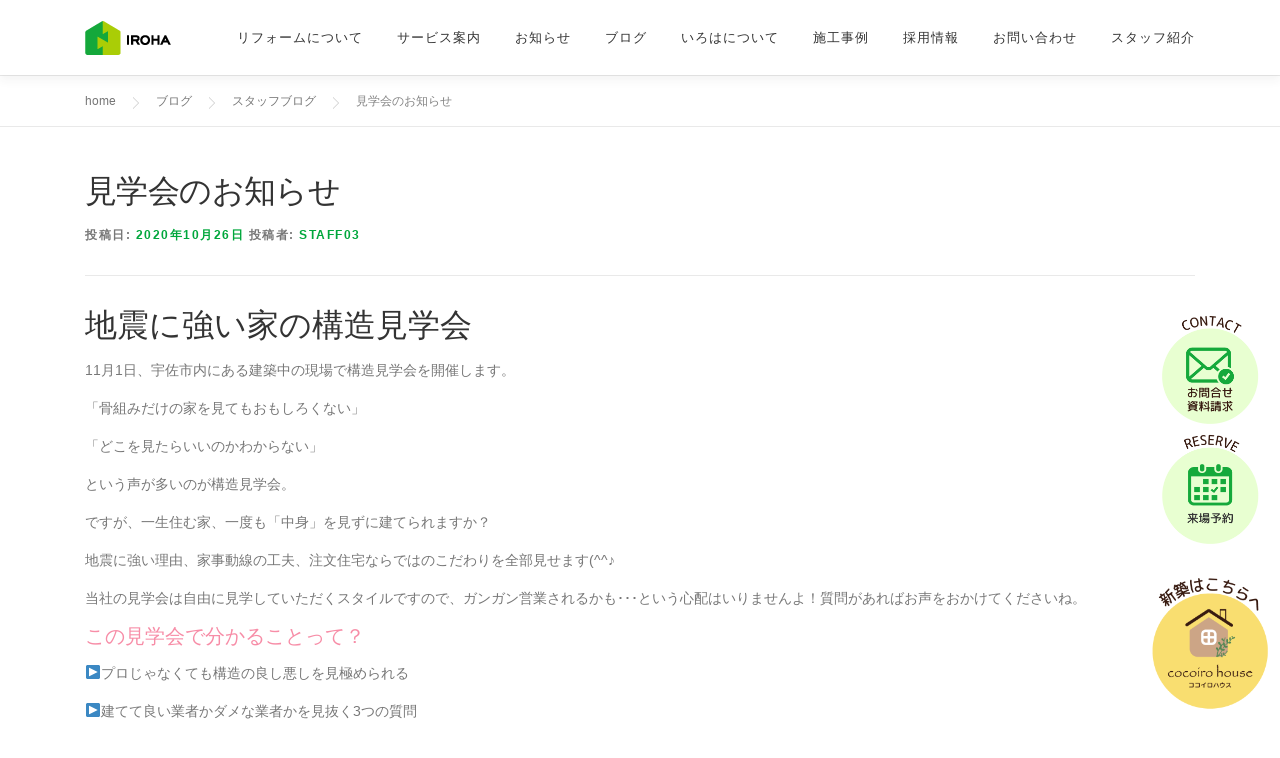

--- FILE ---
content_type: text/html; charset=UTF-8
request_url: https://iroha-construction.com/blog/%E8%A6%8B%E5%AD%A6%E4%BC%9A%E3%81%AE%E3%81%8A%E7%9F%A5%E3%82%89%E3%81%9B/
body_size: 12432
content:
<!DOCTYPE html>
<html dir="ltr" lang="ja">
<head>
<meta charset="UTF-8">
<meta name="viewport" content="width=device-width, initial-scale=1">
<link rel="profile" href="http://gmpg.org/xfn/11">
<title>見学会のお知らせ | 株式会社 いろは建築技巧</title>

		<!-- All in One SEO 4.7.4.2 - aioseo.com -->
		<meta name="description" content="大分県中津市の工務店 ココイロハウス いろは建築技巧が、構造見学会を開催します。弊社の見学会に参加すると、家づくりに役立つ知識と、ワクワク感とココイロ特製も雑貨をお持ち帰りいただけます(^^)中津市近郊で新築を注文住宅の検討中の方は、ぜひご参加ください。地震に強い家のヒミツ、お見せします。" />
		<meta name="robots" content="max-image-preview:large" />
		<meta name="google-site-verification" content="4dBcIiFig5kQHKaEc_8RjFcLuyVO4-_3lIbM-lPPmUw" />
		<link rel="canonical" href="https://iroha-construction.com/blog/%e8%a6%8b%e5%ad%a6%e4%bc%9a%e3%81%ae%e3%81%8a%e7%9f%a5%e3%82%89%e3%81%9b/" />
		<meta name="generator" content="All in One SEO (AIOSEO) 4.7.4.2" />
		<script type="application/ld+json" class="aioseo-schema">
			{"@context":"https:\/\/schema.org","@graph":[{"@type":"Article","@id":"https:\/\/iroha-construction.com\/blog\/%e8%a6%8b%e5%ad%a6%e4%bc%9a%e3%81%ae%e3%81%8a%e7%9f%a5%e3%82%89%e3%81%9b\/#article","name":"\u898b\u5b66\u4f1a\u306e\u304a\u77e5\u3089\u305b | \u682a\u5f0f\u4f1a\u793e \u3044\u308d\u306f\u5efa\u7bc9\u6280\u5de7","headline":"\u898b\u5b66\u4f1a\u306e\u304a\u77e5\u3089\u305b","author":{"@id":"https:\/\/iroha-construction.com\/author\/staff03\/#author"},"publisher":{"@id":"https:\/\/iroha-construction.com\/#organization"},"image":{"@type":"ImageObject","url":"https:\/\/iroha-construction.com\/wp-content\/uploads\/2020\/10\/1424750_m.jpg","width":1920,"height":1280},"datePublished":"2020-10-26T10:02:56+09:00","dateModified":"2020-10-26T10:04:24+09:00","inLanguage":"ja","mainEntityOfPage":{"@id":"https:\/\/iroha-construction.com\/blog\/%e8%a6%8b%e5%ad%a6%e4%bc%9a%e3%81%ae%e3%81%8a%e7%9f%a5%e3%82%89%e3%81%9b\/#webpage"},"isPartOf":{"@id":"https:\/\/iroha-construction.com\/blog\/%e8%a6%8b%e5%ad%a6%e4%bc%9a%e3%81%ae%e3%81%8a%e7%9f%a5%e3%82%89%e3%81%9b\/#webpage"},"articleSection":"\u30b9\u30bf\u30c3\u30d5\u30d6\u30ed\u30b0"},{"@type":"BreadcrumbList","@id":"https:\/\/iroha-construction.com\/blog\/%e8%a6%8b%e5%ad%a6%e4%bc%9a%e3%81%ae%e3%81%8a%e7%9f%a5%e3%82%89%e3%81%9b\/#breadcrumblist","itemListElement":[{"@type":"ListItem","@id":"https:\/\/iroha-construction.com\/#listItem","position":1,"name":"\u5bb6","item":"https:\/\/iroha-construction.com\/","nextItem":"https:\/\/iroha-construction.com\/category\/blog\/#listItem"},{"@type":"ListItem","@id":"https:\/\/iroha-construction.com\/category\/blog\/#listItem","position":2,"name":"\u30b9\u30bf\u30c3\u30d5\u30d6\u30ed\u30b0","item":"https:\/\/iroha-construction.com\/category\/blog\/","nextItem":"https:\/\/iroha-construction.com\/blog\/%e8%a6%8b%e5%ad%a6%e4%bc%9a%e3%81%ae%e3%81%8a%e7%9f%a5%e3%82%89%e3%81%9b\/#listItem","previousItem":"https:\/\/iroha-construction.com\/#listItem"},{"@type":"ListItem","@id":"https:\/\/iroha-construction.com\/blog\/%e8%a6%8b%e5%ad%a6%e4%bc%9a%e3%81%ae%e3%81%8a%e7%9f%a5%e3%82%89%e3%81%9b\/#listItem","position":3,"name":"\u898b\u5b66\u4f1a\u306e\u304a\u77e5\u3089\u305b","previousItem":"https:\/\/iroha-construction.com\/category\/blog\/#listItem"}]},{"@type":"Organization","@id":"https:\/\/iroha-construction.com\/#organization","name":"\u682a\u5f0f\u4f1a\u793e \u3044\u308d\u306f\u5efa\u7bc9\u6280\u5de7","description":"\u5927\u5206\u770c\u4e2d\u6d25\u5e02\u3067\u5efa\u7bc9\u30fb\u30ea\u30d5\u30a9\u30fc\u30e0\u30fb\u5bb6\u5177\u88fd\u4f5c\u3092\u884c\u3063\u3066\u3044\u307e\u3059","url":"https:\/\/iroha-construction.com\/","logo":{"@type":"ImageObject","url":"https:\/\/iroha-construction.com\/wp-content\/uploads\/2018\/10\/logo_menu.gif","@id":"https:\/\/iroha-construction.com\/blog\/%e8%a6%8b%e5%ad%a6%e4%bc%9a%e3%81%ae%e3%81%8a%e7%9f%a5%e3%82%89%e3%81%9b\/#organizationLogo","width":86,"height":34},"image":{"@id":"https:\/\/iroha-construction.com\/blog\/%e8%a6%8b%e5%ad%a6%e4%bc%9a%e3%81%ae%e3%81%8a%e7%9f%a5%e3%82%89%e3%81%9b\/#organizationLogo"}},{"@type":"Person","@id":"https:\/\/iroha-construction.com\/author\/staff03\/#author","url":"https:\/\/iroha-construction.com\/author\/staff03\/","name":"staff03","image":{"@type":"ImageObject","@id":"https:\/\/iroha-construction.com\/blog\/%e8%a6%8b%e5%ad%a6%e4%bc%9a%e3%81%ae%e3%81%8a%e7%9f%a5%e3%82%89%e3%81%9b\/#authorImage","url":"https:\/\/secure.gravatar.com\/avatar\/4afba9498c91c4cc9acf1289b46e1745?s=96&d=mm&r=g","width":96,"height":96,"caption":"staff03"}},{"@type":"WebPage","@id":"https:\/\/iroha-construction.com\/blog\/%e8%a6%8b%e5%ad%a6%e4%bc%9a%e3%81%ae%e3%81%8a%e7%9f%a5%e3%82%89%e3%81%9b\/#webpage","url":"https:\/\/iroha-construction.com\/blog\/%e8%a6%8b%e5%ad%a6%e4%bc%9a%e3%81%ae%e3%81%8a%e7%9f%a5%e3%82%89%e3%81%9b\/","name":"\u898b\u5b66\u4f1a\u306e\u304a\u77e5\u3089\u305b | \u682a\u5f0f\u4f1a\u793e \u3044\u308d\u306f\u5efa\u7bc9\u6280\u5de7","description":"\u5927\u5206\u770c\u4e2d\u6d25\u5e02\u306e\u5de5\u52d9\u5e97 \u30b3\u30b3\u30a4\u30ed\u30cf\u30a6\u30b9 \u3044\u308d\u306f\u5efa\u7bc9\u6280\u5de7\u304c\u3001\u69cb\u9020\u898b\u5b66\u4f1a\u3092\u958b\u50ac\u3057\u307e\u3059\u3002\u5f0a\u793e\u306e\u898b\u5b66\u4f1a\u306b\u53c2\u52a0\u3059\u308b\u3068\u3001\u5bb6\u3065\u304f\u308a\u306b\u5f79\u7acb\u3064\u77e5\u8b58\u3068\u3001\u30ef\u30af\u30ef\u30af\u611f\u3068\u30b3\u30b3\u30a4\u30ed\u7279\u88fd\u3082\u96d1\u8ca8\u3092\u304a\u6301\u3061\u5e30\u308a\u3044\u305f\u3060\u3051\u307e\u3059(^^)\u4e2d\u6d25\u5e02\u8fd1\u90ca\u3067\u65b0\u7bc9\u3092\u6ce8\u6587\u4f4f\u5b85\u306e\u691c\u8a0e\u4e2d\u306e\u65b9\u306f\u3001\u305c\u3072\u3054\u53c2\u52a0\u304f\u3060\u3055\u3044\u3002\u5730\u9707\u306b\u5f37\u3044\u5bb6\u306e\u30d2\u30df\u30c4\u3001\u304a\u898b\u305b\u3057\u307e\u3059\u3002","inLanguage":"ja","isPartOf":{"@id":"https:\/\/iroha-construction.com\/#website"},"breadcrumb":{"@id":"https:\/\/iroha-construction.com\/blog\/%e8%a6%8b%e5%ad%a6%e4%bc%9a%e3%81%ae%e3%81%8a%e7%9f%a5%e3%82%89%e3%81%9b\/#breadcrumblist"},"author":{"@id":"https:\/\/iroha-construction.com\/author\/staff03\/#author"},"creator":{"@id":"https:\/\/iroha-construction.com\/author\/staff03\/#author"},"image":{"@type":"ImageObject","url":"https:\/\/iroha-construction.com\/wp-content\/uploads\/2020\/10\/1424750_m.jpg","@id":"https:\/\/iroha-construction.com\/blog\/%e8%a6%8b%e5%ad%a6%e4%bc%9a%e3%81%ae%e3%81%8a%e7%9f%a5%e3%82%89%e3%81%9b\/#mainImage","width":1920,"height":1280},"primaryImageOfPage":{"@id":"https:\/\/iroha-construction.com\/blog\/%e8%a6%8b%e5%ad%a6%e4%bc%9a%e3%81%ae%e3%81%8a%e7%9f%a5%e3%82%89%e3%81%9b\/#mainImage"},"datePublished":"2020-10-26T10:02:56+09:00","dateModified":"2020-10-26T10:04:24+09:00"},{"@type":"WebSite","@id":"https:\/\/iroha-construction.com\/#website","url":"https:\/\/iroha-construction.com\/","name":"\u682a\u5f0f\u4f1a\u793e \u3044\u308d\u306f\u5efa\u7bc9\u6280\u5de7","description":"\u5927\u5206\u770c\u4e2d\u6d25\u5e02\u3067\u5efa\u7bc9\u30fb\u30ea\u30d5\u30a9\u30fc\u30e0\u30fb\u5bb6\u5177\u88fd\u4f5c\u3092\u884c\u3063\u3066\u3044\u307e\u3059","inLanguage":"ja","publisher":{"@id":"https:\/\/iroha-construction.com\/#organization"}}]}
		</script>
		<!-- All in One SEO -->

<link rel='dns-prefetch' href='//fonts.googleapis.com' />
<link rel="alternate" type="application/rss+xml" title="株式会社 いろは建築技巧 &raquo; フィード" href="https://iroha-construction.com/feed/" />
<link rel="alternate" type="application/rss+xml" title="株式会社 いろは建築技巧 &raquo; コメントフィード" href="https://iroha-construction.com/comments/feed/" />
<script type="text/javascript">
/* <![CDATA[ */
window._wpemojiSettings = {"baseUrl":"https:\/\/s.w.org\/images\/core\/emoji\/14.0.0\/72x72\/","ext":".png","svgUrl":"https:\/\/s.w.org\/images\/core\/emoji\/14.0.0\/svg\/","svgExt":".svg","source":{"concatemoji":"https:\/\/iroha-construction.com\/wp-includes\/js\/wp-emoji-release.min.js?ver=6.4.7"}};
/*! This file is auto-generated */
!function(i,n){var o,s,e;function c(e){try{var t={supportTests:e,timestamp:(new Date).valueOf()};sessionStorage.setItem(o,JSON.stringify(t))}catch(e){}}function p(e,t,n){e.clearRect(0,0,e.canvas.width,e.canvas.height),e.fillText(t,0,0);var t=new Uint32Array(e.getImageData(0,0,e.canvas.width,e.canvas.height).data),r=(e.clearRect(0,0,e.canvas.width,e.canvas.height),e.fillText(n,0,0),new Uint32Array(e.getImageData(0,0,e.canvas.width,e.canvas.height).data));return t.every(function(e,t){return e===r[t]})}function u(e,t,n){switch(t){case"flag":return n(e,"\ud83c\udff3\ufe0f\u200d\u26a7\ufe0f","\ud83c\udff3\ufe0f\u200b\u26a7\ufe0f")?!1:!n(e,"\ud83c\uddfa\ud83c\uddf3","\ud83c\uddfa\u200b\ud83c\uddf3")&&!n(e,"\ud83c\udff4\udb40\udc67\udb40\udc62\udb40\udc65\udb40\udc6e\udb40\udc67\udb40\udc7f","\ud83c\udff4\u200b\udb40\udc67\u200b\udb40\udc62\u200b\udb40\udc65\u200b\udb40\udc6e\u200b\udb40\udc67\u200b\udb40\udc7f");case"emoji":return!n(e,"\ud83e\udef1\ud83c\udffb\u200d\ud83e\udef2\ud83c\udfff","\ud83e\udef1\ud83c\udffb\u200b\ud83e\udef2\ud83c\udfff")}return!1}function f(e,t,n){var r="undefined"!=typeof WorkerGlobalScope&&self instanceof WorkerGlobalScope?new OffscreenCanvas(300,150):i.createElement("canvas"),a=r.getContext("2d",{willReadFrequently:!0}),o=(a.textBaseline="top",a.font="600 32px Arial",{});return e.forEach(function(e){o[e]=t(a,e,n)}),o}function t(e){var t=i.createElement("script");t.src=e,t.defer=!0,i.head.appendChild(t)}"undefined"!=typeof Promise&&(o="wpEmojiSettingsSupports",s=["flag","emoji"],n.supports={everything:!0,everythingExceptFlag:!0},e=new Promise(function(e){i.addEventListener("DOMContentLoaded",e,{once:!0})}),new Promise(function(t){var n=function(){try{var e=JSON.parse(sessionStorage.getItem(o));if("object"==typeof e&&"number"==typeof e.timestamp&&(new Date).valueOf()<e.timestamp+604800&&"object"==typeof e.supportTests)return e.supportTests}catch(e){}return null}();if(!n){if("undefined"!=typeof Worker&&"undefined"!=typeof OffscreenCanvas&&"undefined"!=typeof URL&&URL.createObjectURL&&"undefined"!=typeof Blob)try{var e="postMessage("+f.toString()+"("+[JSON.stringify(s),u.toString(),p.toString()].join(",")+"));",r=new Blob([e],{type:"text/javascript"}),a=new Worker(URL.createObjectURL(r),{name:"wpTestEmojiSupports"});return void(a.onmessage=function(e){c(n=e.data),a.terminate(),t(n)})}catch(e){}c(n=f(s,u,p))}t(n)}).then(function(e){for(var t in e)n.supports[t]=e[t],n.supports.everything=n.supports.everything&&n.supports[t],"flag"!==t&&(n.supports.everythingExceptFlag=n.supports.everythingExceptFlag&&n.supports[t]);n.supports.everythingExceptFlag=n.supports.everythingExceptFlag&&!n.supports.flag,n.DOMReady=!1,n.readyCallback=function(){n.DOMReady=!0}}).then(function(){return e}).then(function(){var e;n.supports.everything||(n.readyCallback(),(e=n.source||{}).concatemoji?t(e.concatemoji):e.wpemoji&&e.twemoji&&(t(e.twemoji),t(e.wpemoji)))}))}((window,document),window._wpemojiSettings);
/* ]]> */
</script>
<style id='wp-emoji-styles-inline-css' type='text/css'>

	img.wp-smiley, img.emoji {
		display: inline !important;
		border: none !important;
		box-shadow: none !important;
		height: 1em !important;
		width: 1em !important;
		margin: 0 0.07em !important;
		vertical-align: -0.1em !important;
		background: none !important;
		padding: 0 !important;
	}
</style>
<link rel='stylesheet' id='wp-block-library-css' href='https://iroha-construction.com/wp-includes/css/dist/block-library/style.min.css?ver=6.4.7' type='text/css' media='all' />
<style id='wp-block-library-theme-inline-css' type='text/css'>
.wp-block-audio figcaption{color:#555;font-size:13px;text-align:center}.is-dark-theme .wp-block-audio figcaption{color:hsla(0,0%,100%,.65)}.wp-block-audio{margin:0 0 1em}.wp-block-code{border:1px solid #ccc;border-radius:4px;font-family:Menlo,Consolas,monaco,monospace;padding:.8em 1em}.wp-block-embed figcaption{color:#555;font-size:13px;text-align:center}.is-dark-theme .wp-block-embed figcaption{color:hsla(0,0%,100%,.65)}.wp-block-embed{margin:0 0 1em}.blocks-gallery-caption{color:#555;font-size:13px;text-align:center}.is-dark-theme .blocks-gallery-caption{color:hsla(0,0%,100%,.65)}.wp-block-image figcaption{color:#555;font-size:13px;text-align:center}.is-dark-theme .wp-block-image figcaption{color:hsla(0,0%,100%,.65)}.wp-block-image{margin:0 0 1em}.wp-block-pullquote{border-bottom:4px solid;border-top:4px solid;color:currentColor;margin-bottom:1.75em}.wp-block-pullquote cite,.wp-block-pullquote footer,.wp-block-pullquote__citation{color:currentColor;font-size:.8125em;font-style:normal;text-transform:uppercase}.wp-block-quote{border-left:.25em solid;margin:0 0 1.75em;padding-left:1em}.wp-block-quote cite,.wp-block-quote footer{color:currentColor;font-size:.8125em;font-style:normal;position:relative}.wp-block-quote.has-text-align-right{border-left:none;border-right:.25em solid;padding-left:0;padding-right:1em}.wp-block-quote.has-text-align-center{border:none;padding-left:0}.wp-block-quote.is-large,.wp-block-quote.is-style-large,.wp-block-quote.is-style-plain{border:none}.wp-block-search .wp-block-search__label{font-weight:700}.wp-block-search__button{border:1px solid #ccc;padding:.375em .625em}:where(.wp-block-group.has-background){padding:1.25em 2.375em}.wp-block-separator.has-css-opacity{opacity:.4}.wp-block-separator{border:none;border-bottom:2px solid;margin-left:auto;margin-right:auto}.wp-block-separator.has-alpha-channel-opacity{opacity:1}.wp-block-separator:not(.is-style-wide):not(.is-style-dots){width:100px}.wp-block-separator.has-background:not(.is-style-dots){border-bottom:none;height:1px}.wp-block-separator.has-background:not(.is-style-wide):not(.is-style-dots){height:2px}.wp-block-table{margin:0 0 1em}.wp-block-table td,.wp-block-table th{word-break:normal}.wp-block-table figcaption{color:#555;font-size:13px;text-align:center}.is-dark-theme .wp-block-table figcaption{color:hsla(0,0%,100%,.65)}.wp-block-video figcaption{color:#555;font-size:13px;text-align:center}.is-dark-theme .wp-block-video figcaption{color:hsla(0,0%,100%,.65)}.wp-block-video{margin:0 0 1em}.wp-block-template-part.has-background{margin-bottom:0;margin-top:0;padding:1.25em 2.375em}
</style>
<style id='classic-theme-styles-inline-css' type='text/css'>
/*! This file is auto-generated */
.wp-block-button__link{color:#fff;background-color:#32373c;border-radius:9999px;box-shadow:none;text-decoration:none;padding:calc(.667em + 2px) calc(1.333em + 2px);font-size:1.125em}.wp-block-file__button{background:#32373c;color:#fff;text-decoration:none}
</style>
<style id='global-styles-inline-css' type='text/css'>
body{--wp--preset--color--black: #000000;--wp--preset--color--cyan-bluish-gray: #abb8c3;--wp--preset--color--white: #ffffff;--wp--preset--color--pale-pink: #f78da7;--wp--preset--color--vivid-red: #cf2e2e;--wp--preset--color--luminous-vivid-orange: #ff6900;--wp--preset--color--luminous-vivid-amber: #fcb900;--wp--preset--color--light-green-cyan: #7bdcb5;--wp--preset--color--vivid-green-cyan: #00d084;--wp--preset--color--pale-cyan-blue: #8ed1fc;--wp--preset--color--vivid-cyan-blue: #0693e3;--wp--preset--color--vivid-purple: #9b51e0;--wp--preset--gradient--vivid-cyan-blue-to-vivid-purple: linear-gradient(135deg,rgba(6,147,227,1) 0%,rgb(155,81,224) 100%);--wp--preset--gradient--light-green-cyan-to-vivid-green-cyan: linear-gradient(135deg,rgb(122,220,180) 0%,rgb(0,208,130) 100%);--wp--preset--gradient--luminous-vivid-amber-to-luminous-vivid-orange: linear-gradient(135deg,rgba(252,185,0,1) 0%,rgba(255,105,0,1) 100%);--wp--preset--gradient--luminous-vivid-orange-to-vivid-red: linear-gradient(135deg,rgba(255,105,0,1) 0%,rgb(207,46,46) 100%);--wp--preset--gradient--very-light-gray-to-cyan-bluish-gray: linear-gradient(135deg,rgb(238,238,238) 0%,rgb(169,184,195) 100%);--wp--preset--gradient--cool-to-warm-spectrum: linear-gradient(135deg,rgb(74,234,220) 0%,rgb(151,120,209) 20%,rgb(207,42,186) 40%,rgb(238,44,130) 60%,rgb(251,105,98) 80%,rgb(254,248,76) 100%);--wp--preset--gradient--blush-light-purple: linear-gradient(135deg,rgb(255,206,236) 0%,rgb(152,150,240) 100%);--wp--preset--gradient--blush-bordeaux: linear-gradient(135deg,rgb(254,205,165) 0%,rgb(254,45,45) 50%,rgb(107,0,62) 100%);--wp--preset--gradient--luminous-dusk: linear-gradient(135deg,rgb(255,203,112) 0%,rgb(199,81,192) 50%,rgb(65,88,208) 100%);--wp--preset--gradient--pale-ocean: linear-gradient(135deg,rgb(255,245,203) 0%,rgb(182,227,212) 50%,rgb(51,167,181) 100%);--wp--preset--gradient--electric-grass: linear-gradient(135deg,rgb(202,248,128) 0%,rgb(113,206,126) 100%);--wp--preset--gradient--midnight: linear-gradient(135deg,rgb(2,3,129) 0%,rgb(40,116,252) 100%);--wp--preset--font-size--small: 13px;--wp--preset--font-size--medium: 20px;--wp--preset--font-size--large: 36px;--wp--preset--font-size--x-large: 42px;--wp--preset--spacing--20: 0.44rem;--wp--preset--spacing--30: 0.67rem;--wp--preset--spacing--40: 1rem;--wp--preset--spacing--50: 1.5rem;--wp--preset--spacing--60: 2.25rem;--wp--preset--spacing--70: 3.38rem;--wp--preset--spacing--80: 5.06rem;--wp--preset--shadow--natural: 6px 6px 9px rgba(0, 0, 0, 0.2);--wp--preset--shadow--deep: 12px 12px 50px rgba(0, 0, 0, 0.4);--wp--preset--shadow--sharp: 6px 6px 0px rgba(0, 0, 0, 0.2);--wp--preset--shadow--outlined: 6px 6px 0px -3px rgba(255, 255, 255, 1), 6px 6px rgba(0, 0, 0, 1);--wp--preset--shadow--crisp: 6px 6px 0px rgba(0, 0, 0, 1);}:where(.is-layout-flex){gap: 0.5em;}:where(.is-layout-grid){gap: 0.5em;}body .is-layout-flow > .alignleft{float: left;margin-inline-start: 0;margin-inline-end: 2em;}body .is-layout-flow > .alignright{float: right;margin-inline-start: 2em;margin-inline-end: 0;}body .is-layout-flow > .aligncenter{margin-left: auto !important;margin-right: auto !important;}body .is-layout-constrained > .alignleft{float: left;margin-inline-start: 0;margin-inline-end: 2em;}body .is-layout-constrained > .alignright{float: right;margin-inline-start: 2em;margin-inline-end: 0;}body .is-layout-constrained > .aligncenter{margin-left: auto !important;margin-right: auto !important;}body .is-layout-constrained > :where(:not(.alignleft):not(.alignright):not(.alignfull)){max-width: var(--wp--style--global--content-size);margin-left: auto !important;margin-right: auto !important;}body .is-layout-constrained > .alignwide{max-width: var(--wp--style--global--wide-size);}body .is-layout-flex{display: flex;}body .is-layout-flex{flex-wrap: wrap;align-items: center;}body .is-layout-flex > *{margin: 0;}body .is-layout-grid{display: grid;}body .is-layout-grid > *{margin: 0;}:where(.wp-block-columns.is-layout-flex){gap: 2em;}:where(.wp-block-columns.is-layout-grid){gap: 2em;}:where(.wp-block-post-template.is-layout-flex){gap: 1.25em;}:where(.wp-block-post-template.is-layout-grid){gap: 1.25em;}.has-black-color{color: var(--wp--preset--color--black) !important;}.has-cyan-bluish-gray-color{color: var(--wp--preset--color--cyan-bluish-gray) !important;}.has-white-color{color: var(--wp--preset--color--white) !important;}.has-pale-pink-color{color: var(--wp--preset--color--pale-pink) !important;}.has-vivid-red-color{color: var(--wp--preset--color--vivid-red) !important;}.has-luminous-vivid-orange-color{color: var(--wp--preset--color--luminous-vivid-orange) !important;}.has-luminous-vivid-amber-color{color: var(--wp--preset--color--luminous-vivid-amber) !important;}.has-light-green-cyan-color{color: var(--wp--preset--color--light-green-cyan) !important;}.has-vivid-green-cyan-color{color: var(--wp--preset--color--vivid-green-cyan) !important;}.has-pale-cyan-blue-color{color: var(--wp--preset--color--pale-cyan-blue) !important;}.has-vivid-cyan-blue-color{color: var(--wp--preset--color--vivid-cyan-blue) !important;}.has-vivid-purple-color{color: var(--wp--preset--color--vivid-purple) !important;}.has-black-background-color{background-color: var(--wp--preset--color--black) !important;}.has-cyan-bluish-gray-background-color{background-color: var(--wp--preset--color--cyan-bluish-gray) !important;}.has-white-background-color{background-color: var(--wp--preset--color--white) !important;}.has-pale-pink-background-color{background-color: var(--wp--preset--color--pale-pink) !important;}.has-vivid-red-background-color{background-color: var(--wp--preset--color--vivid-red) !important;}.has-luminous-vivid-orange-background-color{background-color: var(--wp--preset--color--luminous-vivid-orange) !important;}.has-luminous-vivid-amber-background-color{background-color: var(--wp--preset--color--luminous-vivid-amber) !important;}.has-light-green-cyan-background-color{background-color: var(--wp--preset--color--light-green-cyan) !important;}.has-vivid-green-cyan-background-color{background-color: var(--wp--preset--color--vivid-green-cyan) !important;}.has-pale-cyan-blue-background-color{background-color: var(--wp--preset--color--pale-cyan-blue) !important;}.has-vivid-cyan-blue-background-color{background-color: var(--wp--preset--color--vivid-cyan-blue) !important;}.has-vivid-purple-background-color{background-color: var(--wp--preset--color--vivid-purple) !important;}.has-black-border-color{border-color: var(--wp--preset--color--black) !important;}.has-cyan-bluish-gray-border-color{border-color: var(--wp--preset--color--cyan-bluish-gray) !important;}.has-white-border-color{border-color: var(--wp--preset--color--white) !important;}.has-pale-pink-border-color{border-color: var(--wp--preset--color--pale-pink) !important;}.has-vivid-red-border-color{border-color: var(--wp--preset--color--vivid-red) !important;}.has-luminous-vivid-orange-border-color{border-color: var(--wp--preset--color--luminous-vivid-orange) !important;}.has-luminous-vivid-amber-border-color{border-color: var(--wp--preset--color--luminous-vivid-amber) !important;}.has-light-green-cyan-border-color{border-color: var(--wp--preset--color--light-green-cyan) !important;}.has-vivid-green-cyan-border-color{border-color: var(--wp--preset--color--vivid-green-cyan) !important;}.has-pale-cyan-blue-border-color{border-color: var(--wp--preset--color--pale-cyan-blue) !important;}.has-vivid-cyan-blue-border-color{border-color: var(--wp--preset--color--vivid-cyan-blue) !important;}.has-vivid-purple-border-color{border-color: var(--wp--preset--color--vivid-purple) !important;}.has-vivid-cyan-blue-to-vivid-purple-gradient-background{background: var(--wp--preset--gradient--vivid-cyan-blue-to-vivid-purple) !important;}.has-light-green-cyan-to-vivid-green-cyan-gradient-background{background: var(--wp--preset--gradient--light-green-cyan-to-vivid-green-cyan) !important;}.has-luminous-vivid-amber-to-luminous-vivid-orange-gradient-background{background: var(--wp--preset--gradient--luminous-vivid-amber-to-luminous-vivid-orange) !important;}.has-luminous-vivid-orange-to-vivid-red-gradient-background{background: var(--wp--preset--gradient--luminous-vivid-orange-to-vivid-red) !important;}.has-very-light-gray-to-cyan-bluish-gray-gradient-background{background: var(--wp--preset--gradient--very-light-gray-to-cyan-bluish-gray) !important;}.has-cool-to-warm-spectrum-gradient-background{background: var(--wp--preset--gradient--cool-to-warm-spectrum) !important;}.has-blush-light-purple-gradient-background{background: var(--wp--preset--gradient--blush-light-purple) !important;}.has-blush-bordeaux-gradient-background{background: var(--wp--preset--gradient--blush-bordeaux) !important;}.has-luminous-dusk-gradient-background{background: var(--wp--preset--gradient--luminous-dusk) !important;}.has-pale-ocean-gradient-background{background: var(--wp--preset--gradient--pale-ocean) !important;}.has-electric-grass-gradient-background{background: var(--wp--preset--gradient--electric-grass) !important;}.has-midnight-gradient-background{background: var(--wp--preset--gradient--midnight) !important;}.has-small-font-size{font-size: var(--wp--preset--font-size--small) !important;}.has-medium-font-size{font-size: var(--wp--preset--font-size--medium) !important;}.has-large-font-size{font-size: var(--wp--preset--font-size--large) !important;}.has-x-large-font-size{font-size: var(--wp--preset--font-size--x-large) !important;}
.wp-block-navigation a:where(:not(.wp-element-button)){color: inherit;}
:where(.wp-block-post-template.is-layout-flex){gap: 1.25em;}:where(.wp-block-post-template.is-layout-grid){gap: 1.25em;}
:where(.wp-block-columns.is-layout-flex){gap: 2em;}:where(.wp-block-columns.is-layout-grid){gap: 2em;}
.wp-block-pullquote{font-size: 1.5em;line-height: 1.6;}
</style>
<link rel='stylesheet' id='onepress-fonts-css' href='https://fonts.googleapis.com/css?family=Raleway%3A400%2C500%2C600%2C700%2C300%2C100%2C800%2C900%7COpen+Sans%3A400%2C300%2C300italic%2C400italic%2C600%2C600italic%2C700%2C700italic&#038;subset=latin%2Clatin-ext&#038;display=swap&#038;ver=2.3.4' type='text/css' media='all' />
<link rel='stylesheet' id='onepress-animate-css' href='https://iroha-construction.com/wp-content/themes/onepress/assets/css/animate.min.css?ver=2.3.4' type='text/css' media='all' />
<link rel='stylesheet' id='onepress-fa-css' href='https://iroha-construction.com/wp-content/themes/onepress/assets/css/font-awesome.min.css?ver=4.7.0' type='text/css' media='all' />
<link rel='stylesheet' id='onepress-bootstrap-css' href='https://iroha-construction.com/wp-content/themes/onepress/assets/css/bootstrap.min.css?ver=2.3.4' type='text/css' media='all' />
<link rel='stylesheet' id='onepress-style-css' href='https://iroha-construction.com/wp-content/themes/onepress/style.css?ver=6.4.7' type='text/css' media='all' />
<style id='onepress-style-inline-css' type='text/css'>
#main .video-section section.hero-slideshow-wrapper{background:transparent}.hero-slideshow-wrapper:after{position:absolute;top:0px;left:0px;width:100%;height:100%;background-color:rgba(129,215,66,0);display:block;content:""}.body-desktop .parallax-hero .hero-slideshow-wrapper:after{display:none!important}#parallax-hero>.parallax-bg::before{background-color:rgba(129,215,66,0);opacity:1}.body-desktop .parallax-hero .hero-slideshow-wrapper:after{display:none!important}a,.screen-reader-text:hover,.screen-reader-text:active,.screen-reader-text:focus,.header-social a,.onepress-menu a:hover,.onepress-menu ul li a:hover,.onepress-menu li.onepress-current-item>a,.onepress-menu ul li.current-menu-item>a,.onepress-menu>li a.menu-actived,.onepress-menu.onepress-menu-mobile li.onepress-current-item>a,.site-footer a,.site-footer .footer-social a:hover,.site-footer .btt a:hover,.highlight,#comments .comment .comment-wrapper .comment-meta .comment-time:hover,#comments .comment .comment-wrapper .comment-meta .comment-reply-link:hover,#comments .comment .comment-wrapper .comment-meta .comment-edit-link:hover,.btn-theme-primary-outline,.sidebar .widget a:hover,.section-services .service-item .service-image i,.counter_item .counter__number,.team-member .member-thumb .member-profile a:hover,.icon-background-default{color:#00a73c}input[type="reset"],input[type="submit"],input[type="submit"],input[type="reset"]:hover,input[type="submit"]:hover,input[type="submit"]:hover .nav-links a:hover,.btn-theme-primary,.btn-theme-primary-outline:hover,.section-testimonials .card-theme-primary,.woocommerce #respond input#submit,.woocommerce a.button,.woocommerce button.button,.woocommerce input.button,.woocommerce button.button.alt,.pirate-forms-submit-button,.pirate-forms-submit-button:hover,input[type="reset"],input[type="submit"],input[type="submit"],.pirate-forms-submit-button,.contact-form div.wpforms-container-full .wpforms-form .wpforms-submit,.contact-form div.wpforms-container-full .wpforms-form .wpforms-submit:hover,.nav-links a:hover,.nav-links a.current,.nav-links .page-numbers:hover,.nav-links .page-numbers.current{background:#00a73c}.btn-theme-primary-outline,.btn-theme-primary-outline:hover,.pricing__item:hover,.section-testimonials .card-theme-primary,.entry-content blockquote{border-color:#00a73c}.page-header.page--cover{text-align:left}.page-header.page--cover:before{background:rgba(255,255,255,0)}.page-header:before{background:rgba(255,255,255,0)}#footer-widgets{}.gallery-carousel .g-item{padding:0px 4px}.gallery-carousel-wrap{margin-left:-4px;margin-right:-4px}.gallery-grid .g-item,.gallery-masonry .g-item .inner{padding:4px}.gallery-grid-wrap,.gallery-masonry-wrap{margin-left:-4px;margin-right:-4px}.gallery-justified-wrap{margin-left:-8px;margin-right:-8px}
</style>
<link rel='stylesheet' id='onepress-gallery-lightgallery-css' href='https://iroha-construction.com/wp-content/themes/onepress/assets/css/lightgallery.css?ver=6.4.7' type='text/css' media='all' />
<link rel='stylesheet' id='onepress-child-style-css' href='https://iroha-construction.com/wp-content/themes/onepress-child/style.css?ver=6.4.7' type='text/css' media='all' />
<script type="text/javascript" src="https://iroha-construction.com/wp-includes/js/jquery/jquery.min.js?ver=3.7.1" id="jquery-core-js"></script>
<script type="text/javascript" src="https://iroha-construction.com/wp-includes/js/jquery/jquery-migrate.min.js?ver=3.4.1" id="jquery-migrate-js"></script>
<link rel="https://api.w.org/" href="https://iroha-construction.com/wp-json/" /><link rel="alternate" type="application/json" href="https://iroha-construction.com/wp-json/wp/v2/posts/4431" /><link rel="EditURI" type="application/rsd+xml" title="RSD" href="https://iroha-construction.com/xmlrpc.php?rsd" />
<meta name="generator" content="WordPress 6.4.7" />
<link rel='shortlink' href='https://iroha-construction.com/?p=4431' />
<link rel="alternate" type="application/json+oembed" href="https://iroha-construction.com/wp-json/oembed/1.0/embed?url=https%3A%2F%2Firoha-construction.com%2Fblog%2F%25e8%25a6%258b%25e5%25ad%25a6%25e4%25bc%259a%25e3%2581%25ae%25e3%2581%258a%25e7%259f%25a5%25e3%2582%2589%25e3%2581%259b%2F" />
<link rel="alternate" type="text/xml+oembed" href="https://iroha-construction.com/wp-json/oembed/1.0/embed?url=https%3A%2F%2Firoha-construction.com%2Fblog%2F%25e8%25a6%258b%25e5%25ad%25a6%25e4%25bc%259a%25e3%2581%25ae%25e3%2581%258a%25e7%259f%25a5%25e3%2582%2589%25e3%2581%259b%2F&#038;format=xml" />
<link rel="icon" href="https://iroha-construction.com/wp-content/uploads/2019/09/cropped-iroha-logo-icon-32x32.png" sizes="32x32" />
<link rel="icon" href="https://iroha-construction.com/wp-content/uploads/2019/09/cropped-iroha-logo-icon-192x192.png" sizes="192x192" />
<link rel="apple-touch-icon" href="https://iroha-construction.com/wp-content/uploads/2019/09/cropped-iroha-logo-icon-180x180.png" />
<meta name="msapplication-TileImage" content="https://iroha-construction.com/wp-content/uploads/2019/09/cropped-iroha-logo-icon-270x270.png" />
</head>

<body class="post-template-default single single-post postid-4431 single-format-standard wp-custom-logo group-blog">
<div id="page" class="hfeed site">
<a class="skip-link screen-reader-text" href="#content">
コンテンツへスキップ</a>
<div id="header-section" class="h-on-top no-transparent">		<header id="masthead" class="site-header header-contained is-sticky no-scroll no-t h-on-top" role="banner">
			<div class="container">
				<div class="site-branding">
				<div class="site-brand-inner has-logo-img no-desc"><div class="site-logo-div"><a href="https://iroha-construction.com/" class="custom-logo-link  no-t-logo" rel="home" itemprop="url"><img width="86" height="34" src="https://iroha-construction.com/wp-content/uploads/2018/10/logo_menu.gif" class="custom-logo" alt="株式会社 いろは建築技巧" itemprop="logo" decoding="async" /></a></div></div>				</div>
				<div class="header-right-wrapper">
					<a href="#0" id="nav-toggle">メニュー<span></span></a>
					<nav id="site-navigation" class="main-navigation" role="navigation">
						<ul class="onepress-menu">
							<li id="menu-item-1208" class="menu-item menu-item-type-custom menu-item-object-custom menu-item-home menu-item-has-children menu-item-1208"><a href="https://iroha-construction.com/#features">リフォームについて</a>
<ul class="sub-menu">
	<li id="menu-item-2339" class="menu-item menu-item-type-post_type menu-item-object-page menu-item-2339"><a href="https://iroha-construction.com/reform/reform-inside/">屋内リフォーム</a></li>
	<li id="menu-item-2340" class="menu-item menu-item-type-post_type menu-item-object-page menu-item-2340"><a href="https://iroha-construction.com/reform/reform-water/">水廻りのリフォーム</a></li>
	<li id="menu-item-2329" class="menu-item menu-item-type-post_type menu-item-object-page menu-item-2329"><a href="https://iroha-construction.com/reform/reform-outside/">屋外リフォーム</a></li>
	<li id="menu-item-2330" class="menu-item menu-item-type-post_type menu-item-object-page menu-item-2330"><a href="https://iroha-construction.com/reform/quake-resistant/">耐震リフォーム</a></li>
	<li id="menu-item-2316" class="menu-item menu-item-type-post_type menu-item-object-page menu-item-2316"><a href="https://iroha-construction.com/reform/reform-health/">健康リフォーム</a></li>
	<li id="menu-item-2317" class="menu-item menu-item-type-post_type menu-item-object-page menu-item-2317"><a href="https://iroha-construction.com/reform/reform-others/">その他リフォーム</a></li>
</ul>
</li>
<li id="menu-item-28" class="menu-item menu-item-type-custom menu-item-object-custom menu-item-home menu-item-has-children menu-item-28"><a href="https://iroha-construction.com/#services">サービス案内</a>
<ul class="sub-menu">
	<li id="menu-item-2323" class="menu-item menu-item-type-post_type menu-item-object-page menu-item-2323"><a href="https://iroha-construction.com/service-title-1/">新築</a></li>
	<li id="menu-item-2324" class="menu-item menu-item-type-post_type menu-item-object-page menu-item-2324"><a href="https://iroha-construction.com/reform/">リフォーム</a></li>
	<li id="menu-item-2325" class="menu-item menu-item-type-post_type menu-item-object-page menu-item-2325"><a href="https://iroha-construction.com/service-title-3/">水まわりリフォーム</a></li>
	<li id="menu-item-2326" class="menu-item menu-item-type-post_type menu-item-object-page menu-item-2326"><a href="https://iroha-construction.com/service-title-4/">オーダー家具</a></li>
</ul>
</li>
<li id="menu-item-3472" class="menu-item menu-item-type-custom menu-item-object-custom menu-item-home menu-item-3472"><a href="http://iroha-construction.com/#notice">お知らせ</a></li>
<li id="menu-item-31" class="menu-item menu-item-type-custom menu-item-object-custom menu-item-home menu-item-31"><a href="https://iroha-construction.com/#blog">ブログ</a></li>
<li id="menu-item-27" class="menu-item menu-item-type-custom menu-item-object-custom menu-item-home menu-item-has-children menu-item-27"><a href="https://iroha-construction.com/#about">いろはについて</a>
<ul class="sub-menu">
	<li id="menu-item-2333" class="menu-item menu-item-type-post_type menu-item-object-page menu-item-2333"><a href="https://iroha-construction.com/consept/">コンセプト</a></li>
	<li id="menu-item-2334" class="menu-item menu-item-type-post_type menu-item-object-page menu-item-2334"><a href="https://iroha-construction.com/craftsmanship/">技術について</a></li>
	<li id="menu-item-2335" class="menu-item menu-item-type-post_type menu-item-object-page menu-item-2335"><a href="https://iroha-construction.com/environment/">環境への取り組み</a></li>
	<li id="menu-item-2336" class="menu-item menu-item-type-post_type menu-item-object-page menu-item-2336"><a href="https://iroha-construction.com/company/">会社概要</a></li>
</ul>
</li>
<li id="menu-item-6883" class="menu-item menu-item-type-post_type menu-item-object-page menu-item-has-children menu-item-6883"><a href="https://iroha-construction.com/%e6%96%bd%e5%b7%a5%e4%ba%8b%e4%be%8b/">施工事例</a>
<ul class="sub-menu">
	<li id="menu-item-6884" class="menu-item menu-item-type-post_type menu-item-object-page menu-item-6884"><a href="https://iroha-construction.com/%e6%96%bd%e5%b7%a5%e4%ba%8b%e4%be%8b/%e3%83%aa%e3%83%8e%e3%83%99%e3%83%bc%e3%82%b7%e3%83%a7%e3%83%b3%e6%96%bd%e5%b7%a5%e4%ba%8b%e4%be%8b/">リノベーション施工事例</a></li>
	<li id="menu-item-6885" class="menu-item menu-item-type-post_type menu-item-object-page menu-item-6885"><a href="https://iroha-construction.com/%e6%96%bd%e5%b7%a5%e4%ba%8b%e4%be%8b/%e3%83%aa%e3%83%95%e3%82%a9%e3%83%bc%e3%83%a0%e6%96%bd%e5%b7%a5%e4%ba%8b%e4%be%8b/">リフォーム施工事例</a></li>
	<li id="menu-item-6886" class="menu-item menu-item-type-post_type menu-item-object-page menu-item-6886"><a href="https://iroha-construction.com/%e6%96%bd%e5%b7%a5%e4%ba%8b%e4%be%8b/%e6%96%b0%e7%af%89%e6%96%bd%e5%b7%a5%e4%ba%8b%e4%be%8b/">新築施工事例</a></li>
</ul>
</li>
<li id="menu-item-3118" class="menu-item menu-item-type-post_type menu-item-object-page menu-item-3118"><a href="https://iroha-construction.com/recruit/">採用情報</a></li>
<li id="menu-item-32" class="menu-item menu-item-type-custom menu-item-object-custom menu-item-32"><a href="https://iroha-construction.com/contact/">お問い合わせ</a></li>
<li id="menu-item-6017" class="menu-item menu-item-type-post_type menu-item-object-page menu-item-6017"><a href="https://iroha-construction.com/home/%e3%82%b9%e3%82%bf%e3%83%83%e3%83%95%e7%b4%b9%e4%bb%8b/">スタッフ紹介</a></li>
						</ul>
					</nav>
					
				</div>
			</div>
		</header>
		</div>
	<div id="content" class="site-content">

				<div class="breadcrumbs">
			<div class="container">
				<!-- Breadcrumb NavXT 7.3.1 -->
<span property="itemListElement" typeof="ListItem"><a property="item" typeof="WebPage" title="Go to 株式会社 いろは建築技巧." href="https://iroha-construction.com" class="home"><span property="name">home</span></a><meta property="position" content="1"></span><span property="itemListElement" typeof="ListItem"><a property="item" typeof="WebPage" title="Go to ブログ." href="https://iroha-construction.com/blog/" class="post-root post post-post"><span property="name">ブログ</span></a><meta property="position" content="2"></span><span property="itemListElement" typeof="ListItem"><a property="item" typeof="WebPage" title="Go to the スタッフブログ category archives." href="https://iroha-construction.com/category/blog/" class="taxonomy category"><span property="name">スタッフブログ</span></a><meta property="position" content="3"></span><span class="post post-post current-item">見学会のお知らせ</span>			</div>
		</div>
		
		<div id="content-inside" class="container no-sidebar">
			<div id="primary" class="content-area">
				<main id="main" class="site-main" role="main">

				
					<article id="post-4431" class="post-4431 post type-post status-publish format-standard has-post-thumbnail hentry category-blog">
	<header class="entry-header">
		<h1 class="entry-title">見学会のお知らせ</h1>        		<div class="entry-meta">
			<span class="posted-on">投稿日: <a href="https://iroha-construction.com/blog/%e8%a6%8b%e5%ad%a6%e4%bc%9a%e3%81%ae%e3%81%8a%e7%9f%a5%e3%82%89%e3%81%9b/" rel="bookmark"><time class="entry-date published" datetime="2020-10-26T10:02:56+09:00">2020年10月26日</time><time class="updated hide" datetime="2020-10-26T10:04:24+09:00">2020年10月26日</time></a></span><span class="byline"> 投稿者: <span class="author vcard"><a  rel="author" class="url fn n" href="https://iroha-construction.com/author/staff03/">staff03</a></span></span>		</div>
        	</header>

    
	<div class="entry-content">
		
<h2 class="wp-block-heading">地震に強い家の構造見学会</h2>



<p>11月1日、宇佐市内にある建築中の現場で構造見学会を開催します。</p>



<p>「骨組みだけの家を見てもおもしろくない」</p>



<p>「どこを見たらいいのかわからない」</p>



<p>という声が多いのが構造見学会。</p>



<p>ですが、一生住む家、一度も「中身」を見ずに建てられますか？</p>



<p>地震に強い理由、家事動線の工夫、注文住宅ならではのこだわりを全部見せます(^^♪</p>



<p>当社の見学会は自由に見学していただくスタイルですので、ガンガン営業されるかも･･･という心配はいりませんよ！質問があればお声をおかけてくださいね。</p>



<h3 class="has-pale-pink-color has-text-color wp-block-heading">この見学会で分かることって？</h3>



<p>▶プロじゃなくても構造の良し悪しを見極められる</p>



<p>▶建てて良い業者かダメな業者かを見抜く3つの質問</p>



<p>▶ココイロハウスの家族を守る構造のポイント</p>



<p></p>



<h3 class="has-pale-pink-color has-text-color wp-block-heading">これまでに参加された方々の声</h3>



<p>▶これから家を新築するにあたって、大切なことを教えてもらいました。来てよかったです。</p>



<p>▶見えないところまで丁寧に建築してくださると感じました。</p>



<p></p>



<p>▶何も分からずに参加しましたが、とても親切に教えてくれました。どんな職人さんが造っているかも教えてくれて、<br>　アットホームな会社だと思いました。</p>



<p>参加していただいた方には、家づくりに役立つ知識をぜひ持って帰っていただきたいと思っています!(^^)!</p>



<h3 class="has-pale-pink-color has-text-color wp-block-heading">同時開催♪</h3>



<p>☆ミニ資金セミナー<br>　家づくりに関するお金の話・お家の建て時って？・土地の賢い探し方、家づくりのお悩みTOP3を大公開！</p>



<figure class="wp-block-image size-large is-resized"><img fetchpriority="high" decoding="async" src="https://iroha-construction.com/wp-content/uploads/2020/10/2308.jpg" alt="" class="wp-image-4433" width="319" height="325" srcset="https://iroha-construction.com/wp-content/uploads/2020/10/2308.jpg 767w, https://iroha-construction.com/wp-content/uploads/2020/10/2308-294x300.jpg 294w" sizes="(max-width: 319px) 100vw, 319px" /><figcaption>10/18　構造見学会の様子</figcaption></figure>



<p>☆端材でワークショップ♪♪<br>　お子さまも楽しい時間を😃現場で出た端材をつかって工作しましょう！木製ネームプレートづくりはいかがでしょうか？<br></p>



<figure class="wp-block-image size-large"><img decoding="async" width="343" height="218" src="https://iroha-construction.com/wp-content/uploads/2020/10/IMG_1390.jpg" alt="" class="wp-image-4434" srcset="https://iroha-construction.com/wp-content/uploads/2020/10/IMG_1390.jpg 343w, https://iroha-construction.com/wp-content/uploads/2020/10/IMG_1390-300x191.jpg 300w" sizes="(max-width: 343px) 100vw, 343px" /></figure>



<p>☆キッズスペース完備<br>　スタッフが一緒に遊んで過ごしていますので、安心してゆっくり建物をごらんください。</p>



<figure class="wp-block-image size-large is-resized"><img decoding="async" src="https://iroha-construction.com/wp-content/uploads/2020/10/3412067_s-1.jpg" alt="" class="wp-image-4437" width="344" height="258" srcset="https://iroha-construction.com/wp-content/uploads/2020/10/3412067_s-1.jpg 640w, https://iroha-construction.com/wp-content/uploads/2020/10/3412067_s-1-300x225.jpg 300w" sizes="(max-width: 344px) 100vw, 344px" /></figure>



<p>時間は1時間程度ですので、お出かけ前に寄っていきませんか？</p>



<p>現地住所はご予約時にお伝えいたします。</p>



<p>ご家族そろってご来場ください🤗</p>



<p>お申し込みは、お問い合わせフォームまたは、TEL.0979-64-7070からお願いします。</p>



<figure class="wp-block-embed-wordpress wp-block-embed is-type-wp-embed is-provider-株式会社-いろは建築技巧"><div class="wp-block-embed__wrapper">
<blockquote class="wp-embedded-content" data-secret="cwDOG8oHC3"><a href="https://iroha-construction.com/notice/%e6%a7%8b%e9%80%a0%e8%a6%8b%e5%ad%a6%e4%bc%9a%e3%82%92%e9%96%8b%e5%82%ac%e3%81%97%e3%81%be%e3%81%99%ef%bc%81/">構造見学会を開催します！</a></blockquote><iframe class="wp-embedded-content" sandbox="allow-scripts" security="restricted" style="position: absolute; clip: rect(1px, 1px, 1px, 1px);" title="&#8220;構造見学会を開催します！&#8221; &#8212; 株式会社 いろは建築技巧" src="https://iroha-construction.com/notice/%e6%a7%8b%e9%80%a0%e8%a6%8b%e5%ad%a6%e4%bc%9a%e3%82%92%e9%96%8b%e5%82%ac%e3%81%97%e3%81%be%e3%81%99%ef%bc%81/embed/#?secret=cwDOG8oHC3" data-secret="cwDOG8oHC3" width="600" height="338" frameborder="0" marginwidth="0" marginheight="0" scrolling="no"></iframe>
</div></figure>
			</div>
    
    <footer class="entry-footer"><span class="cat-links">カテゴリー: <a href="https://iroha-construction.com/category/blog/" rel="category tag">スタッフブログ</a></span></footer>
    </article>


					
				
				</main>
			</div>

            
		</div>
	</div>

    <footer id="colophon" class="site-footer" role="contentinfo">
        				<div class="footer-connect">
			<div class="container">
				<div class="row">
					 <div class="col-md-8 offset-md-2 col-sm-12 offset-md-0">		<div class="footer-social">
			<div class="footer-social-icons"><a target="_blank" href="https://www.instagram.com/iroha_construction" title="instagram"><i class="fa fa fa-camera-retro"></i></a><a target="_blank" href="https://page.line.me/sga1577k?openQrModal=true" title="LINE"><i class="fa fa fa-comments"></i></a><a target="_blank" href="https://www.facebook.com/irohaconstruction/" title="Facebook"><i class="fa fa fa-user"></i></a></div>		</div>
		</div>				</div>
			</div>
		</div>
	
        <div class="footer-nav">
            <div class="pc-fixed-menu">
                <ul class="menu">
                    <li class="menu_item menu_item01">
                        <a href="/contact/"><img src="/wp-content/uploads/2022/06/icon01.png" alt="お問合せと資料請求はこちら"></a>
                    </li>
                    <li class="menu_item menu_item02">
                        <a href="/reserve/"><img src="/wp-content/uploads/2022/06/icon02.png" alt="来場予約はこちら"></a>
                    </li>
                </ul>
            </div>

            <div class="cocoiro-btn">
                 <a href="https://cocoirohouse.com/" target="_blank" class="cocoiro-btn_link">
                     <img src="/wp-content/uploads/2022/06/img-01.png" alt="大分県中津市で新築建築・オーダー家具製作ならココイロハウス">
                 </a>
            </div>

            <div class="sp-fixed-menu">
                <ul class="menu">
                    <li class="menu_item menu_item01"><a href="/reserve/"><span>来場予約</span></a></li>
                    <li class="menu_item menu_item02"><a href="/contact/"><span>お問合せ<br>資料請求</span></a></li>
                    <li class="menu_item menu_item03"><a href="tel:0979647070"><span>電話する</span></a></li>
                </ul>
            </div>
        </div>

        <div class="site-info">
            <div class="container">
                                    <div class="btt">
                        <a class="back-to-top" href="#page" title="ページトップへ戻る"><i class="fa fa-angle-double-up wow flash" data-wow-duration="2s"></i></a>
                    </div>
                                Copyright &copy; 2026 株式会社 いろは建築技巧 All Rights Reserved.
            </div>
        </div>
        <!-- .site-info -->

    </footer><!-- #colophon -->
    </div><!-- #page -->


<script type="text/javascript" src="https://iroha-construction.com/wp-content/themes/onepress/assets/js/isotope.pkgd.min.js?ver=2.3.4" id="onepress-gallery-masonry-js"></script>
<script type="text/javascript" id="onepress-theme-js-extra">
/* <![CDATA[ */
var onepress_js_settings = {"onepress_disable_animation":"","onepress_disable_sticky_header":"","onepress_vertical_align_menu":"","hero_animation":"flipInX","hero_speed":"5000","hero_fade":"750","submenu_width":"0","hero_duration":"5000","hero_disable_preload":"","disabled_google_font":"","is_home":"","gallery_enable":"1","is_rtl":"","parallax_speed":"0.5"};
/* ]]> */
</script>
<script type="text/javascript" src="https://iroha-construction.com/wp-content/themes/onepress/assets/js/theme-all.min.js?ver=2.3.4" id="onepress-theme-js"></script>
<script type="text/javascript" src="https://iroha-construction.com/wp-includes/js/wp-embed.min.js?ver=6.4.7" id="wp-embed-js" defer="defer" data-wp-strategy="defer"></script>


<script>
// ココイロハウスへの誘導ボタン
jQuery(function($){
    $(window).on("scroll", function() {
    scrollHeight = $(document).height();
    scrollPosition = $(window).height() + $(window).scrollTop();
    footerHeight = $(".site-footer").innerHeight();
    if ( scrollHeight - scrollPosition  <= footerHeight ) {
      $(".footer-nav").css({
        "opacity": "0",
      });
    } else {
      $(".footer-nav").css({
        "opacity": "1",
      });
    }
  });
});
</script>

</body>
</html>


--- FILE ---
content_type: text/css
request_url: https://iroha-construction.com/wp-content/themes/onepress-child/style.css?ver=6.4.7
body_size: 5320
content:
/*
 Theme Name:   OnePress Child
 Theme URI:    https://www.famethemes.com
 Description:  OnePress sample child theme
 Author:       FameThemes
 Author URI:   https://www.famethemes.com
 Template:     onepress
 Version:      1.0.0
 Tags:         light, dark, two-columns, right-sidebar, responsive-layout, accessibility-ready
 Text Domain:  onepress-child
*/

/* Add your custom css below
-------------------------------------------------------------- */
body, button, input, select, textarea {
font-family: Helvetica, Arial, '游ゴシック体', YuGothic, 'Yu Gothic', '游ゴシック Medium', 'Yu Gothic Medium', sans-serif ;
}
h1, h2, h3, h4, h5, h6 {
font-family: Helvetica, Arial, '游ゴシック体', YuGothic, 'Yu Gothic', '游ゴシック Medium', 'Yu Gothic Medium', sans-serif ;
}
.section-about h3{
text-align: center;
}

.linedeco{
position: relative;
padding-bottom: .1em;
border-bottom: 4px solid #ccc;
font-size:1.5rem;
font-weight: normal;
}
.linedeco::after {
position: absolute;
bottom: -4px;
left: 0;
z-index: 2;
content: '';
width: 20%;
height: 4px;
background-color: #00a73c;
}

.is-style-regular{
	border:none;
}

.menu-reform-container li {
border-bottom:1px dotted #ccc;
}

.boxdeco{
padding: .5em .75em;
background-color: #f6f6f6;
}

.messagebox {
background-color: #f9f9f9;
margin: 2em 0;
padding: 2em;
}

.section-title-area .section-title {
font-weight: normal;
font-size: 30px;
}

.section-services .service-item .service-title {
font-weight: normal;
font-size: 24px;
}

.section-services .service-item .service-content p {
font-weight: normal;
font-size: 16px;
}

h1, h2, h3, h4, h5, h6, .btn {
font-weight: normal;
}

.page-header .entry-title, .page-header .page-title{
	font-weight: normal;
}

.simpletitle{
 padding-bottom: .5em;
padding-top:.5em;
font-size:1.5rem;
}

/*ステップフロー*/
ul.stepflow {
	border: none;
	margin: 1em 0.5em;
	padding: 0;
	list-style: none;
}
ul.stepflow > li:before, ol.stepflow > li:before {
	background-color:#cccccc!important;
}
.stepflow li {
    position: relative;
    padding: 0 0 1.5em 1.8em;
}
.stepflow>li:before {
	content: "";
	width: 3px;
	background: #cccccc;
	display: block;
	position: absolute;
	top: 28px;
	bottom: 0;
	left: 5px;
}
.stepflow-white {
	content: '';
	display: inline-block;
	position: absolute;
	top: 5px;
	left: 0;
	width: 14px;
	height: 14px;
	border-radius: 50%;
	border: solid 1px #232F3E;
}
.stepflow_title {
	font-size: 1.2rem;
	line-height: 1.5;
	margin-bottom:15px;
}
.stepflow_content {
	line-height: 1.5;
	margin-top: .5em;
	padding: 0 0 1.5em;
	border-bottom: dashed 1px #cccccc;
}
/*ステップフローここまで*/

.bg_logoshape {
position:relative;
	background-image:url(https://iroha-construction.com/wp-content/uploads/2019/06/logodeco_102-80.png);
	background-repeat:no-repeat;
width:102px;
height:80px;
margin-bottom:30px;
}

.bg_logoshape h1{
text-align:center;
font-size:1rem;
position: absolute;
width:102px;
top: 60%;
left: 50%;
-ms-transform: translate(-50%,-50%);
-webkit-transform: translate(-50%,-50%);
transform: translate(-50%,-50%);
}

.entry-header .entry-title{
	font-weight: normal;
	font-family: Helvetica, Arial, '游ゴシック体', YuGothic, 'Yu Gothic', '游ゴシック Medium', 'Yu Gothic Medium', sans-serif ;
}

.onepress-menu a, .breadcrumbs a{
font-weight: normal;
	font-family: Helvetica, Arial, '游ゴシック体', YuGothic, 'Yu Gothic', '游ゴシック Medium', 'Yu Gothic Medium', sans-serif ;
}

.dotlinedeco{
font-size:1.5rem;
padding-bottom: .4em;
border-bottom: 1px dashed #ccc;
}


.section-about p{
text-align:center;
}

.menu-petreform:before {
 font-family: "FontAwesome";
 content: "\f1b0";
font-size: 1.2em;
padding-right : 5px;
}

.menu-petreform {
		margin-top: 20px;
	margin-bottom:0px;
	}

.reformbox {
	margin: 1.5em 0 0.5em;
	background: #f5f5f5;
	width: 48%;
	border-radius:0 0 7px 7px ;
}
.reformbox .box-title {
    font-size: 1.2em;
    background: #b3b8bb;
    padding: 4px;
    text-align: center;
    color: #FFF;
letter-spacing: 0.1em;
	border-radius: 7px 7px 0 0;
}
.reformbox p {
    padding: 15px 20px;
    margin: 0;
}

.reformbox img {
padding: 20px 20px 0;
    margin: 0;
}

.reformframe{
display: flex;
flex-wrap: wrap;
justify-content: space-between;
align-content: space-between;
margin-bottom:30px;
}

.yure-figure{
	text-align:center;
	margin-bottom:20px;
	}

@media screen and (min-width: 576px) {
.yure-box{
display: flex;
flex-direction: row;
justify-content: space-around;
margin-bottom:30px;
}
.yure-figure{
	flex-basis: 40%;
	margin:0 50px;
}
.yure-description{
	flex-basis: 60%;
}
}

.toryo-fig{
	margin-bottom:20px;
	}

@media screen and (min-width: 992px) {
.toryo-box{
display: flex;
flex-direction: row;
justify-content: space-around;
margin-bottom:30px;
}
.toryo-fig{
	flex-basis: 50%;
	margin:0 40px 0 10px;
}
.toryo-description{
	flex-basis: 50%;
}
}

.yuttari{
		letter-spacing:0.3em;
	}

.timinglist dt{
	margin-bottom:0.2em;
	color:#333;
	font-weight:normal;
}

.timinglist dd{
	position:relative;
	}

.timinglist dd::after{
display: block;
  content: '';
  position: absolute;
  top: .65em;
  left: -1em;
  width: 8px;
  height: 1px;
  background-color: #666;
}

dt{
	color:#333;
	font-weight:normal;
}

.moneyplan-flow{
	display:flex;
	 flex-wrap: wrap;
	  justify-content: space-between;
}

.box26 {
position: relative;
margin: 2em 0;
padding: 0.5em 1em;
border: solid 2px #ccc;
border-radius: 8px;
	flex-basis:23%;
}

.box26 p {
margin: 0;
padding: 0;
}

.box26 .box-title {
font-size: 14px;
color: #666;
font-weight: bold;
}

@media screen and (max-width: 600px) {
 .box26 {
	flex-basis:100%;}
}

.catch-copy{
display:inline-block;
position: relative;
padding:3em;
border-top: solid 2px white;
border-bottom: solid 2px white;
text-align:center;
}
.catch-copy:before, .catch-copy:after{
    content: '';
    position: absolute;
top: -10px;
    width: 2px;
height: -webkit-calc(100% + 20px);
    height: calc(100% + 20px);
background-color: white;
}
.catch-copy:before {left: 10px;}
.catch-copy:after {right: 10px;}

.catch-copy h2{
	line-height:1.8;
	letter-spacing:0.1em;
	}


.job-detail dt{
	padding: 0.1em 0.5em;
border-left: solid 4px #ccc;
}


.section-notice .article-notice-thumbnail{
	float:left;
	margin-right: 30px;
}

.section-notice .article-notice-content{
	float: none;
overflow: hidden;
	}

.section-notice .article-notice{
border-top: 1px solid #e9e9e9;
padding: 25px 0px;
}

.section-notice .article-notice:last-of-type{
border-bottom: 1px solid #e9e9e9;
}

.section-notice .entry-title{
font-size: 22px;
line-height: 1.5;
}

.section-notice .entry-excerpt p{
margin-bottom: 0px;
}

@media screen and (max-width: 940px){
.section-notice .article-notice-thumbnail{
display: none;
}
}

@media screen and (max-width: 720px){
.section-notice .article-notice-thumbnail{
width: 100%;
float: none;
margin-right: 0px;
margin-bottom: 30px;
display: block;
}
}

@media screen and (max-width: 720px) {
.section-notice .article-notice-thumbnail img {
    width: 100%;
  }
}

.section-notice .article-notice-meta {
  font-size: 11px;
  font-weight: bold;
  text-transform: uppercase;
  letter-spacing: 1.2px;
  margin-bottom: 10px;
}


/* ココイロハウスへの誘導ボタン */
.cocoiro-btn {
	position: fixed;
	bottom: 65px;
	right: 0;
	z-index: 100;
	transition: .1s;
}

.cocoiro-btn_link {
	display: inline-block;
	width: 120px;
}

.cocoiro-btn_link img {
	width: 100%;
	max-width: 100%;
	vertical-align: middle;
}

@media screen and (min-width: 576px) {
	.cocoiro-btn {
		right: 10px;
		bottom: 10px;
	}

	.cocoiro-btn_link:hover {
		opacity: .8;
	}
}

/* ページ下部メニュー */
.pc-fixed-menu {
	display: none;
}

.sp-fixed-menu {
	display: block;
}

@media screen and (min-width: 576px) {
	.pc-fixed-menu {
		display: block;
	}

	.sp-fixed-menu {
		display: none;
	}
}

.sp-fixed-menu {
	position: fixed;
	width: 100%;
	bottom: 0px;
	z-index: 100;
}

.sp-fixed-menu .menu{
	display: flex;
	justify-content: center;
	list-style-type: none;
	padding:0;
	margin:0;
	width:100%;
	box-shadow: 0 3px 6px rgba(0, 0, 0, .16);
}

.sp-fixed-menu .menu .menu_item {
	width: calc( 100% / 3 );
	height: 60px;
	text-align: center;
	position: relative;
	background-color: #FFF;
	margin: 0;
}

.sp-fixed-menu .menu .menu_item.menu_item02 {
	background-color: #E8FFD1;
}

.sp-fixed-menu .menu .menu_item a {
	font-size: 10px;
	color: #333;
	line-height: 1;
	display: block;
	width: 100%;
	height: 100%;
}

.sp-fixed-menu .menu .menu_item a span {
	position: absolute;
	bottom: 8px;
	left: 50%;
    transform: translateX(-50%);
    -webkit-transform: translateX(-50%);
    -ms-transform: translateX(-50%);
}

.sp-fixed-menu .menu .menu_item.menu_item02 a {
	color: #15A93B;
}

.sp-fixed-menu .menu .menu_item.menu_item02 a span {
	bottom: 5px;
}

.sp-fixed-menu .menu .menu_item::before {
	content: "";
	position: absolute;
	top: 7px;
	left: 50%;
	transform: translateX(-50%);
    -webkit-transform: translateX(-50%);
    -ms-transform: translateX(-50%);

}

.sp-fixed-menu .menu .menu_item.menu_item01::before {
	width: 27px;
	height: 27px;
	background-image: url([data-uri]);
	background-repeat: no-repeat;
}

.sp-fixed-menu .menu .menu_item.menu_item02 a {
	bottom: 5px;
}

.sp-fixed-menu .menu .menu_item.menu_item02::before {
	width: 31px;
	height: 24px;
	background-image: url([data-uri]);
	background-repeat: no-repeat;
}

.sp-fixed-menu .menu .menu_item.menu_item03::before {
	width: 29px;
	height: 29px;
	top: 5px;
	background-image: url([data-uri]);
	background-repeat: no-repeat;
}

.pc-fixed-menu {
	position: fixed;
	bottom: 160px;
	right: 20px;
	z-index: 100;
	transition: .1s;
}

.pc-fixed-menu .menu {
	list-style-type: none;
}

.pc-fixed-menu .menu .menu_item {
	width: 100px;
}

.pc-fixed-menu .menu .menu_item img {
	width: 100%;
	max-width: 100%;
	vertical-align: middle;
}

@media screen and (min-width: 576px) {
	.pc-fixed-menu .menu .menu_item a:hover {
		opacity: .8;
	}
}

/* お問い合わせページのページ下部メニュー非表示 */
.page-id-1701 .footer-nav,
.page-id-2226 .footer-nav,
.page-id-2223 .footer-nav,
.page-id-4985 .footer-nav,
.page-id-4987 .footer-nav,
.page-id-4989 .footer-nav {
	display: none;
}

/* ボタンサイズ調整 */
.home .btn {
	width: 250px;
	padding: 1rem 1rem;
}

